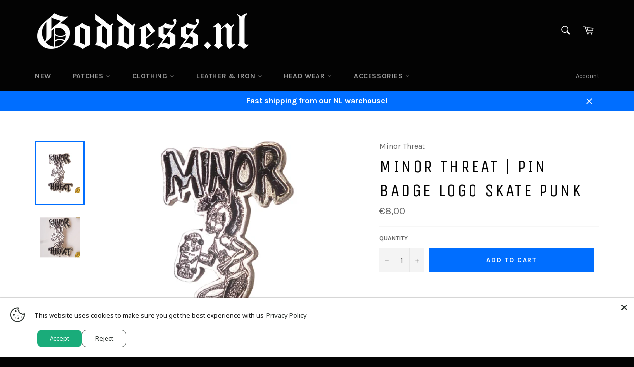

--- FILE ---
content_type: text/css; charset=utf-8
request_url: https://fonts.googleapis.com/css?family=Unica+One:400,700
body_size: -224
content:
/* vietnamese */
@font-face {
  font-family: 'Unica One';
  font-style: normal;
  font-weight: 400;
  src: url(https://fonts.gstatic.com/s/unicaone/v20/DPEuYwWHyAYGVTSmalsRft3emkUrFZf1.woff2) format('woff2');
  unicode-range: U+0102-0103, U+0110-0111, U+0128-0129, U+0168-0169, U+01A0-01A1, U+01AF-01B0, U+0300-0301, U+0303-0304, U+0308-0309, U+0323, U+0329, U+1EA0-1EF9, U+20AB;
}
/* latin-ext */
@font-face {
  font-family: 'Unica One';
  font-style: normal;
  font-weight: 400;
  src: url(https://fonts.gstatic.com/s/unicaone/v20/DPEuYwWHyAYGVTSmalsRf93emkUrFZf1.woff2) format('woff2');
  unicode-range: U+0100-02BA, U+02BD-02C5, U+02C7-02CC, U+02CE-02D7, U+02DD-02FF, U+0304, U+0308, U+0329, U+1D00-1DBF, U+1E00-1E9F, U+1EF2-1EFF, U+2020, U+20A0-20AB, U+20AD-20C0, U+2113, U+2C60-2C7F, U+A720-A7FF;
}
/* latin */
@font-face {
  font-family: 'Unica One';
  font-style: normal;
  font-weight: 400;
  src: url(https://fonts.gstatic.com/s/unicaone/v20/DPEuYwWHyAYGVTSmalsRcd3emkUrFQ.woff2) format('woff2');
  unicode-range: U+0000-00FF, U+0131, U+0152-0153, U+02BB-02BC, U+02C6, U+02DA, U+02DC, U+0304, U+0308, U+0329, U+2000-206F, U+20AC, U+2122, U+2191, U+2193, U+2212, U+2215, U+FEFF, U+FFFD;
}
